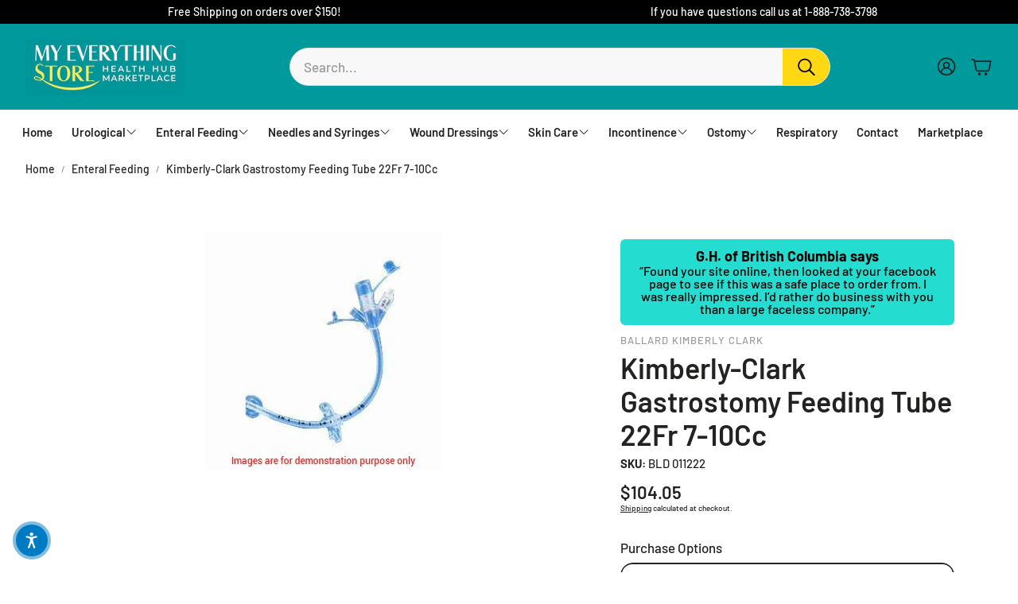

--- FILE ---
content_type: text/css
request_url: https://myeverythingstore.ca/cdn/shop/t/19/assets/swiper.css?v=90853991759261272611748025151
body_size: 5662
content:
@font-face{font-family:swiper-icons-v7;src:url(data:application/font-woff;charset=utf-8;base64,\ [base64]//wADZ2x5ZgAAAywAAADMAAAD2MHtryVoZWFkAAABbAAAADAAAAA2E2+eoWhoZWEAAAGcAAAAHwAAACQC9gDzaG10eAAAAigAAAAZAAAArgJkABFsb2NhAAAC0AAAAFoAAABaFQAUGG1heHAAAAG8AAAAHwAAACAAcABAbmFtZQAAA/gAAAE5AAACXvFdBwlwb3N0AAAFNAAAAGIAAACE5s74hXjaY2BkYGAAYpf5Hu/j+W2+MnAzMYDAzaX6QjD6/4//Bxj5GA8AuRwMYGkAPywL13jaY2BkYGA88P8Agx4j+/8fQDYfA1AEBWgDAIB2BOoAeNpjYGRgYNBh4GdgYgABEMnIABJzYNADCQAACWgAsQB42mNgYfzCOIGBlYGB0YcxjYGBwR1Kf2WQZGhhYGBiYGVmgAFGBiQQkOaawtDAoMBQxXjg/wEGPcYDDA4wNUA2CCgwsAAAO4EL6gAAeNpj2M0gyAACqxgGNWBkZ2D4/wMA+xkDdgAAAHjaY2BgYGaAYBkGRgYQiAHyGMF8FgYHIM3DwMHABGQrMOgyWDLEM1T9/w8UBfEMgLzE////P/5//f/V/xv+r4eaAAeMbAxwIUYmIMHEgKYAYjUcsDAwsLKxc3BycfPw8jEQA/[base64]/uznmfPFBNODM2K7MTQ45YEAZqGP81AmGGcF3iPqOop0r1SPTaTbVkfUe4HXj97wYE+yNwWYxwWu4v1ugWHgo3S1XdZEVqWM7ET0cfnLGxWfkgR42o2PvWrDMBSFj/IHLaF0zKjRgdiVMwScNRAoWUoH78Y2icB/yIY09An6AH2Bdu/UB+yxopYshQiEvnvu0dURgDt8QeC8PDw7Fpji3fEA4z/PEJ6YOB5hKh4dj3EvXhxPqH/SKUY3rJ7srZ4FZnh1PMAtPhwP6fl2PMJMPDgeQ4rY8YT6Gzao0eAEA409DuggmTnFnOcSCiEiLMgxCiTI6Cq5DZUd3Qmp10vO0LaLTd2cjN4fOumlc7lUYbSQcZFkutRG7g6JKZKy0RmdLY680CDnEJ+UMkpFFe1RN7nxdVpXrC4aTtnaurOnYercZg2YVmLN/d/gczfEimrE/fs/bOuq29Zmn8tloORaXgZgGa78yO9/cnXm2BpaGvq25Dv9S4E9+5SIc9PqupJKhYFSSl47+Qcr1mYNAAAAeNptw0cKwkAAAMDZJA8Q7OUJvkLsPfZ6zFVERPy8qHh2YER+3i/BP83vIBLLySsoKimrqKqpa2hp6+jq6RsYGhmbmJqZSy0sraxtbO3sHRydnEMU4uR6yx7JJXveP7WrDycAAAAAAAH//wACeNpjYGRgYOABYhkgZgJCZgZNBkYGLQZtIJsFLMYAAAw3ALgAeNolizEKgDAQBCchRbC2sFER0YD6qVQiBCv/H9ezGI6Z5XBAw8CBK/m5iQQVauVbXLnOrMZv2oLdKFa8Pjuru2hJzGabmOSLzNMzvutpB3N42mNgZGBg4GKQYzBhYMxJLMlj4GBgAYow/P/PAJJhLM6sSoWKfWCAAwDAjgbRAAB42mNgYGBkAIIbCZo5IPrmUn0hGA0AO8EFTQAA);font-weight:400;font-style:normal}:root{--swiper-theme-color: #007aff}:root .wt-slider,:root .wt-slider__container{--swiper-navigation-size: 44px}main .swiper,.wt-cart .swiper{margin-left:auto;margin-right:auto;position:relative;overflow:hidden;list-style:none;padding:0;z-index:1}main .swiper-vertical>.swiper-wrapper,.wt-cart .swiper-vertical>.swiper-wrapper{flex-direction:column}main .swiper-wrapper,.wt-cart .swiper-wrapper{position:relative;width:100%;height:100%;z-index:1;display:flex;transition-property:transform;box-sizing:content-box}main .swiper-android .swiper-slide,main .swiper-wrapper,.wt-cart .swiper-android .swiper-slide,.wt-cart .swiper-wrapper{transform:translateZ(0)}main .swiper-pointer-events,.wt-cart .swiper-pointer-events{touch-action:pan-y}main .swiper-pointer-events.swiper-vertical,.wt-cart .swiper-pointer-events.swiper-vertical{touch-action:pan-x}main .swiper-slide,.wt-cart .swiper-slide{flex-shrink:0;width:100%;height:100%;position:relative;transition-property:transform}main .swiper-slide-invisible-blank,.wt-cart .swiper-slide-invisible-blank{visibility:hidden}main .swiper-autoheight,main .swiper-autoheight .swiper-slide,.wt-cart .swiper-autoheight,.wt-cart .swiper-autoheight .swiper-slide{height:auto}main .swiper-autoheight .swiper-wrapper,.wt-cart .swiper-autoheight .swiper-wrapper{align-items:flex-start;transition-property:transform,height}main .swiper-3d,main .swiper-3d.swiper-css-mode .swiper-wrapper,.wt-cart .swiper-3d,.wt-cart .swiper-3d.swiper-css-mode .swiper-wrapper{perspective:1200px}main .swiper-3d .swiper-cube-shadow,main .swiper-3d .swiper-slide,main .swiper-3d .swiper-slide-shadow,main .swiper-3d .swiper-slide-shadow-bottom,main .swiper-3d .swiper-slide-shadow-left,main .swiper-3d .swiper-slide-shadow-right,main .swiper-3d .swiper-slide-shadow-top,main .swiper-3d .swiper-wrapper,.wt-cart .swiper-3d .swiper-cube-shadow,.wt-cart .swiper-3d .swiper-slide,.wt-cart .swiper-3d .swiper-slide-shadow,.wt-cart .swiper-3d .swiper-slide-shadow-bottom,.wt-cart .swiper-3d .swiper-slide-shadow-left,.wt-cart .swiper-3d .swiper-slide-shadow-right,.wt-cart .swiper-3d .swiper-slide-shadow-top,.wt-cart .swiper-3d .swiper-wrapper{transform-style:preserve-3d}main .swiper-3d .swiper-slide-shadow,main .swiper-3d .swiper-slide-shadow-bottom,main .swiper-3d .swiper-slide-shadow-left,main .swiper-3d .swiper-slide-shadow-right,main .swiper-3d .swiper-slide-shadow-top,.wt-cart .swiper-3d .swiper-slide-shadow,.wt-cart .swiper-3d .swiper-slide-shadow-bottom,.wt-cart .swiper-3d .swiper-slide-shadow-left,.wt-cart .swiper-3d .swiper-slide-shadow-right,.wt-cart .swiper-3d .swiper-slide-shadow-top{position:absolute;left:0;top:0;width:100%;height:100%;pointer-events:none;z-index:10}main .swiper-3d .swiper-slide-shadow,.wt-cart .swiper-3d .swiper-slide-shadow{background:#00000026}main .swiper-3d .swiper-slide-shadow-left,.wt-cart .swiper-3d .swiper-slide-shadow-left{background-image:linear-gradient(to left,#00000080,#0000)}main .swiper-3d .swiper-slide-shadow-right,.wt-cart .swiper-3d .swiper-slide-shadow-right{background-image:linear-gradient(to right,#00000080,#0000)}main .swiper-3d .swiper-slide-shadow-top,.wt-cart .swiper-3d .swiper-slide-shadow-top{background-image:linear-gradient(to top,#00000080,#0000)}main .swiper-3d .swiper-slide-shadow-bottom,.wt-cart .swiper-3d .swiper-slide-shadow-bottom{background-image:linear-gradient(to bottom,#00000080,#0000)}main .swiper-css-mode>.swiper-wrapper,.wt-cart .swiper-css-mode>.swiper-wrapper{overflow:auto;scrollbar-width:none;-ms-overflow-style:none}main .swiper-css-mode>.swiper-wrapper::-webkit-scrollbar,.wt-cart .swiper-css-mode>.swiper-wrapper::-webkit-scrollbar{display:none}main .swiper-css-mode>.swiper-wrapper>.swiper-slide,.wt-cart .swiper-css-mode>.swiper-wrapper>.swiper-slide{scroll-snap-align:start start}main .swiper-horizontal.swiper-css-mode>.swiper-wrapper,.wt-cart .swiper-horizontal.swiper-css-mode>.swiper-wrapper{scroll-snap-type:x mandatory}main .swiper-vertical.swiper-css-mode>.swiper-wrapper,.wt-cart .swiper-vertical.swiper-css-mode>.swiper-wrapper{scroll-snap-type:y mandatory}main .swiper-centered>.swiper-wrapper:before,.wt-cart .swiper-centered>.swiper-wrapper:before{content:"";flex-shrink:0;order:9999}main .swiper-centered.swiper-horizontal>.swiper-wrapper>.swiper-slide:first-child,.wt-cart .swiper-centered.swiper-horizontal>.swiper-wrapper>.swiper-slide:first-child{margin-inline-start:var(--swiper-centered-offset-before)}main .swiper-centered.swiper-horizontal>.swiper-wrapper:before,.wt-cart .swiper-centered.swiper-horizontal>.swiper-wrapper:before{height:100%;min-height:1px;width:var(--swiper-centered-offset-after)}main .swiper-centered.swiper-vertical>.swiper-wrapper>.swiper-slide:first-child,.wt-cart .swiper-centered.swiper-vertical>.swiper-wrapper>.swiper-slide:first-child{margin-block-start:var(--swiper-centered-offset-before)}main .swiper-centered.swiper-vertical>.swiper-wrapper:before,.wt-cart .swiper-centered.swiper-vertical>.swiper-wrapper:before{width:100%;min-width:1px;height:var(--swiper-centered-offset-after)}main .swiper-centered>.swiper-wrapper>.swiper-slide,.wt-cart .swiper-centered>.swiper-wrapper>.swiper-slide{scroll-snap-align:center center}main .swiper-virtual.swiper-css-mode .swiper-wrapper:after,.wt-cart .swiper-virtual.swiper-css-mode .swiper-wrapper:after{content:"";position:absolute;left:0;top:0;pointer-events:none}main .swiper-virtual.swiper-css-mode.swiper-horizontal .swiper-wrapper:after,.wt-cart .swiper-virtual.swiper-css-mode.swiper-horizontal .swiper-wrapper:after{height:1px;width:var(--swiper-virtual-size)}main .swiper-virtual.swiper-css-mode.swiper-vertical .swiper-wrapper:after,.wt-cart .swiper-virtual.swiper-css-mode.swiper-vertical .swiper-wrapper:after{width:1px;height:var(--swiper-virtual-size)}main .swiper-button-next,main .swiper-button-prev,.wt-cart .swiper-button-next,.wt-cart .swiper-button-prev{position:absolute;top:50%;width:var(--swiper-navigation-size);height:var(--swiper-navigation-size);margin-top:calc(0px - var(--swiper-navigation-size) / 2);z-index:10;cursor:pointer;display:flex;align-items:center;justify-content:center;color:var(--swiper-navigation-color, var(--swiper-theme-color))}main .swiper-button-next.swiper-button-disabled,main .swiper-button-prev.swiper-button-disabled,.wt-cart .swiper-button-next.swiper-button-disabled,.wt-cart .swiper-button-prev.swiper-button-disabled{opacity:.35;cursor:auto;pointer-events:none}main .swiper-button-next:after,main .swiper-button-prev:after,.wt-cart .swiper-button-next:after,.wt-cart .swiper-button-prev:after{font-family:swiper-icons-v7;font-size:var(--swiper-navigation-size);text-transform:none!important;letter-spacing:0;text-transform:none;font-variant:initial;line-height:1}main .swiper-button-prev,main .swiper-rtl .swiper-button-next,.wt-cart .swiper-button-prev,.wt-cart .swiper-rtl .swiper-button-next{left:10px;right:auto}main .swiper-button-prev:after,main .swiper-rtl .swiper-button-next:after,.wt-cart .swiper-button-prev:after,.wt-cart .swiper-rtl .swiper-button-next:after{content:"prev"}main .swiper-button-next,main .swiper-rtl .swiper-button-prev,.wt-cart .swiper-button-next,.wt-cart .swiper-rtl .swiper-button-prev{right:10px;left:auto}main .swiper-button-next:after,main .swiper-rtl .swiper-button-prev:after,.wt-cart .swiper-button-next:after,.wt-cart .swiper-rtl .swiper-button-prev:after{content:"next"}main .swiper-button-lock,.wt-cart .swiper-button-lock{display:none}main .swiper-pagination,.wt-cart .swiper-pagination{position:absolute;text-align:center;transition:.3s opacity;transform:translateZ(0);z-index:10}main .swiper-pagination.swiper-pagination-hidden,.wt-cart .swiper-pagination.swiper-pagination-hidden{opacity:0}main .swiper-horizontal>.swiper-pagination-bullets,main .swiper-pagination-bullets.swiper-pagination-horizontal,main .swiper-pagination-custom,main .swiper-pagination-fraction,.wt-cart .swiper-horizontal>.swiper-pagination-bullets,.wt-cart .swiper-pagination-bullets.swiper-pagination-horizontal,.wt-cart .swiper-pagination-custom,.wt-cart .swiper-pagination-fraction{bottom:10px;left:0;width:100%}main .swiper-pagination-bullets-dynamic,.wt-cart .swiper-pagination-bullets-dynamic{overflow:hidden;font-size:0}main .swiper-pagination-bullets-dynamic .swiper-pagination-bullet,.wt-cart .swiper-pagination-bullets-dynamic .swiper-pagination-bullet{transform:scale(.33);position:relative}main .swiper-pagination-bullets-dynamic .swiper-pagination-bullet-active,.wt-cart .swiper-pagination-bullets-dynamic .swiper-pagination-bullet-active{transform:scale(1)}main .swiper-pagination-bullets-dynamic .swiper-pagination-bullet-active-main,.wt-cart .swiper-pagination-bullets-dynamic .swiper-pagination-bullet-active-main{transform:scale(1)}main .swiper-pagination-bullets-dynamic .swiper-pagination-bullet-active-prev,.wt-cart .swiper-pagination-bullets-dynamic .swiper-pagination-bullet-active-prev{transform:scale(.66)}main .swiper-pagination-bullets-dynamic .swiper-pagination-bullet-active-prev-prev,.wt-cart .swiper-pagination-bullets-dynamic .swiper-pagination-bullet-active-prev-prev{transform:scale(.33)}main .swiper-pagination-bullets-dynamic .swiper-pagination-bullet-active-next,.wt-cart .swiper-pagination-bullets-dynamic .swiper-pagination-bullet-active-next{transform:scale(.66)}main .swiper-pagination-bullets-dynamic .swiper-pagination-bullet-active-next-next,.wt-cart .swiper-pagination-bullets-dynamic .swiper-pagination-bullet-active-next-next{transform:scale(.33)}main .swiper-pagination-bullet,.wt-cart .swiper-pagination-bullet{width:var(--swiper-pagination-bullet-width, var(--swiper-pagination-bullet-size, 8px));height:var(--swiper-pagination-bullet-height, var(--swiper-pagination-bullet-size, 8px));display:inline-block;border-radius:50%;background:var(--swiper-pagination-bullet-inactive-color, #000);opacity:var(--swiper-pagination-bullet-inactive-opacity, .2)}main button.swiper-pagination-bullet,.wt-cart button.swiper-pagination-bullet{border:none;margin:0;padding:0;box-shadow:none;-webkit-appearance:none;appearance:none}main .swiper-pagination-clickable .swiper-pagination-bullet,.wt-cart .swiper-pagination-clickable .swiper-pagination-bullet{cursor:pointer}main .swiper-pagination-bullet:only-child,.wt-cart .swiper-pagination-bullet:only-child{display:none!important}main .swiper-pagination-bullet-active,.wt-cart .swiper-pagination-bullet-active{opacity:var(--swiper-pagination-bullet-opacity, 1);background:var(--swiper-pagination-color, var(--swiper-theme-color))}main .swiper-pagination-vertical.swiper-pagination-bullets,main .swiper-vertical>.swiper-pagination-bullets,.wt-cart .swiper-pagination-vertical.swiper-pagination-bullets,.wt-cart .swiper-vertical>.swiper-pagination-bullets{right:10px;top:50%;transform:translate3d(0,-50%,0)}main .swiper-pagination-vertical.swiper-pagination-bullets .swiper-pagination-bullet,main .swiper-vertical>.swiper-pagination-bullets .swiper-pagination-bullet,.wt-cart .swiper-pagination-vertical.swiper-pagination-bullets .swiper-pagination-bullet,.wt-cart .swiper-vertical>.swiper-pagination-bullets .swiper-pagination-bullet{margin:var(--swiper-pagination-bullet-vertical-gap, 6px) 0;display:block}main .swiper-pagination-vertical.swiper-pagination-bullets.swiper-pagination-bullets-dynamic,main .swiper-vertical>.swiper-pagination-bullets.swiper-pagination-bullets-dynamic,.wt-cart .swiper-pagination-vertical.swiper-pagination-bullets.swiper-pagination-bullets-dynamic,.wt-cart .swiper-vertical>.swiper-pagination-bullets.swiper-pagination-bullets-dynamic{top:50%;transform:translateY(-50%);width:8px}main .swiper-pagination-vertical.swiper-pagination-bullets.swiper-pagination-bullets-dynamic .swiper-pagination-bullet,main .swiper-vertical>.swiper-pagination-bullets.swiper-pagination-bullets-dynamic .swiper-pagination-bullet,.wt-cart .swiper-pagination-vertical.swiper-pagination-bullets.swiper-pagination-bullets-dynamic .swiper-pagination-bullet,.wt-cart .swiper-vertical>.swiper-pagination-bullets.swiper-pagination-bullets-dynamic .swiper-pagination-bullet{display:inline-block;transition:.2s transform,.2s top}main .swiper-horizontal>.swiper-pagination-bullets .swiper-pagination-bullet,main .swiper-pagination-horizontal.swiper-pagination-bullets .swiper-pagination-bullet,.wt-cart .swiper-horizontal>.swiper-pagination-bullets .swiper-pagination-bullet,.wt-cart .swiper-pagination-horizontal.swiper-pagination-bullets .swiper-pagination-bullet{margin:0 var(--swiper-pagination-bullet-horizontal-gap, 4px)}main .swiper-horizontal>.swiper-pagination-bullets.swiper-pagination-bullets-dynamic,main .swiper-pagination-horizontal.swiper-pagination-bullets.swiper-pagination-bullets-dynamic,.wt-cart .swiper-horizontal>.swiper-pagination-bullets.swiper-pagination-bullets-dynamic,.wt-cart .swiper-pagination-horizontal.swiper-pagination-bullets.swiper-pagination-bullets-dynamic{left:50%;transform:translate(-50%);white-space:nowrap}main .swiper-horizontal>.swiper-pagination-bullets.swiper-pagination-bullets-dynamic .swiper-pagination-bullet,main .swiper-pagination-horizontal.swiper-pagination-bullets.swiper-pagination-bullets-dynamic .swiper-pagination-bullet,.wt-cart .swiper-horizontal>.swiper-pagination-bullets.swiper-pagination-bullets-dynamic .swiper-pagination-bullet,.wt-cart .swiper-pagination-horizontal.swiper-pagination-bullets.swiper-pagination-bullets-dynamic .swiper-pagination-bullet{transition:.2s transform,.2s left}main .swiper-horizontal.swiper-rtl>.swiper-pagination-bullets-dynamic .swiper-pagination-bullet,.wt-cart .swiper-horizontal.swiper-rtl>.swiper-pagination-bullets-dynamic .swiper-pagination-bullet{transition:.2s transform,.2s right}main .swiper-pagination-progressbar,.wt-cart .swiper-pagination-progressbar{background:#00000040;position:absolute}main .swiper-pagination-progressbar .swiper-pagination-progressbar-fill,.wt-cart .swiper-pagination-progressbar .swiper-pagination-progressbar-fill{background:var(--swiper-pagination-color, var(--swiper-theme-color));position:absolute;left:0;top:0;width:100%;height:100%;transform:scale(0);transform-origin:left top}main .swiper-rtl .swiper-pagination-progressbar .swiper-pagination-progressbar-fill,.wt-cart .swiper-rtl .swiper-pagination-progressbar .swiper-pagination-progressbar-fill{transform-origin:right top}main .swiper-horizontal>.swiper-pagination-progressbar,main .swiper-pagination-progressbar.swiper-pagination-horizontal,main .swiper-pagination-progressbar.swiper-pagination-vertical.swiper-pagination-progressbar-opposite,main .swiper-vertical>.swiper-pagination-progressbar.swiper-pagination-progressbar-opposite,.wt-cart .swiper-horizontal>.swiper-pagination-progressbar,.wt-cart .swiper-pagination-progressbar.swiper-pagination-horizontal,.wt-cart .swiper-pagination-progressbar.swiper-pagination-vertical.swiper-pagination-progressbar-opposite,.wt-cart .swiper-vertical>.swiper-pagination-progressbar.swiper-pagination-progressbar-opposite{width:100%;height:4px;left:0;top:0}main .swiper-horizontal>.swiper-pagination-progressbar.swiper-pagination-progressbar-opposite,main .swiper-pagination-progressbar.swiper-pagination-horizontal.swiper-pagination-progressbar-opposite,main .swiper-pagination-progressbar.swiper-pagination-vertical,main .swiper-vertical>.swiper-pagination-progressbar,.wt-cart .swiper-horizontal>.swiper-pagination-progressbar.swiper-pagination-progressbar-opposite,.wt-cart .swiper-pagination-progressbar.swiper-pagination-horizontal.swiper-pagination-progressbar-opposite,.wt-cart .swiper-pagination-progressbar.swiper-pagination-vertical,.wt-cart .swiper-vertical>.swiper-pagination-progressbar{width:4px;height:100%;left:0;top:0}main .swiper-pagination-lock,.wt-cart .swiper-pagination-lock{display:none}main .swiper-scrollbar,.wt-cart .swiper-scrollbar{border-radius:10px;position:relative;-ms-touch-action:none;background:#0000001a}main .swiper-horizontal>.swiper-scrollbar,.wt-cart .swiper-horizontal>.swiper-scrollbar{position:absolute;left:1%;bottom:3px;z-index:50;height:5px;width:98%}main .swiper-vertical>.swiper-scrollbar,.wt-cart .swiper-vertical>.swiper-scrollbar{position:absolute;right:3px;top:1%;z-index:50;width:5px;height:98%}main .swiper-scrollbar-drag,.wt-cart .swiper-scrollbar-drag{height:100%;width:100%;position:relative;background:#00000080;border-radius:10px;left:0;top:0}main .swiper-scrollbar-cursor-drag,.wt-cart .swiper-scrollbar-cursor-drag{cursor:move}main .swiper-scrollbar-lock,.wt-cart .swiper-scrollbar-lock{display:none}main .swiper-zoom-container,.wt-cart .swiper-zoom-container{width:100%;height:100%;display:flex;justify-content:center;align-items:center;text-align:center}main .swiper-zoom-container>canvas,main .swiper-zoom-container>img,main .swiper-zoom-container>svg,.wt-cart .swiper-zoom-container>canvas,.wt-cart .swiper-zoom-container>img,.wt-cart .swiper-zoom-container>svg{max-width:100%;max-height:100%;object-fit:contain}main .swiper-slide-zoomed,.wt-cart .swiper-slide-zoomed{cursor:move}main .swiper-lazy-preloader,.wt-cart .swiper-lazy-preloader{width:42px;height:42px;position:absolute;left:50%;top:50%;margin-left:-21px;margin-top:-21px;z-index:10;transform-origin:50%;animation:swiper-preloader-spin 1s infinite linear;box-sizing:border-box;border:4px solid var(--swiper-preloader-color, var(--swiper-theme-color));border-radius:50%;border-top-color:transparent}main .swiper-lazy-preloader-white,.wt-cart .swiper-lazy-preloader-white{--swiper-preloader-color: #fff}main .swiper-lazy-preloader-black,.wt-cart .swiper-lazy-preloader-black{--swiper-preloader-color: #000}@keyframes swiper-preloader-spin{to{transform:rotate(360deg)}}main .swiper .swiper-notification,.wt-cart .swiper .swiper-notification{position:absolute;left:0;top:0;pointer-events:none;opacity:0;z-index:-1000}main .swiper-free-mode>.swiper-wrapper,.wt-cart .swiper-free-mode>.swiper-wrapper{transition-timing-function:ease-out;margin:0 auto}main .swiper-grid>.swiper-wrapper,.wt-cart .swiper-grid>.swiper-wrapper{flex-wrap:wrap}main .swiper-grid-column>.swiper-wrapper,.wt-cart .swiper-grid-column>.swiper-wrapper{flex-wrap:wrap;flex-direction:column}main .swiper-fade.swiper-free-mode .swiper-slide,.wt-cart .swiper-fade.swiper-free-mode .swiper-slide{transition-timing-function:ease-out}main .swiper-fade .swiper-slide,.wt-cart .swiper-fade .swiper-slide{pointer-events:none;transition-property:opacity}main .swiper-fade .swiper-slide .swiper-slide,.wt-cart .swiper-fade .swiper-slide .swiper-slide{pointer-events:none}main .swiper-fade .swiper-slide-active,main .swiper-fade .swiper-slide-active .swiper-slide-active,.wt-cart .swiper-fade .swiper-slide-active,.wt-cart .swiper-fade .swiper-slide-active .swiper-slide-active{pointer-events:auto}main .swiper-cube,.wt-cart .swiper-cube{overflow:visible}main .swiper-cube .swiper-slide,.wt-cart .swiper-cube .swiper-slide{pointer-events:none;-webkit-backface-visibility:hidden;backface-visibility:hidden;z-index:1;visibility:hidden;transform-origin:0 0;width:100%;height:100%}main .swiper-cube .swiper-slide .swiper-slide,.wt-cart .swiper-cube .swiper-slide .swiper-slide{pointer-events:none}main .swiper-cube.swiper-rtl .swiper-slide,.wt-cart .swiper-cube.swiper-rtl .swiper-slide{transform-origin:100% 0}main .swiper-cube .swiper-slide-active,main .swiper-cube .swiper-slide-active .swiper-slide-active,.wt-cart .swiper-cube .swiper-slide-active,.wt-cart .swiper-cube .swiper-slide-active .swiper-slide-active{pointer-events:auto}main .swiper-cube .swiper-slide-active,main .swiper-cube .swiper-slide-next,main .swiper-cube .swiper-slide-next+.swiper-slide,main .swiper-cube .swiper-slide-prev,.wt-cart .swiper-cube .swiper-slide-active,.wt-cart .swiper-cube .swiper-slide-next,.wt-cart .swiper-cube .swiper-slide-next+.swiper-slide,.wt-cart .swiper-cube .swiper-slide-prev{pointer-events:auto;visibility:visible}main .swiper-cube .swiper-slide-shadow-bottom,main .swiper-cube .swiper-slide-shadow-left,main .swiper-cube .swiper-slide-shadow-right,main .swiper-cube .swiper-slide-shadow-top,.wt-cart .swiper-cube .swiper-slide-shadow-bottom,.wt-cart .swiper-cube .swiper-slide-shadow-left,.wt-cart .swiper-cube .swiper-slide-shadow-right,.wt-cart .swiper-cube .swiper-slide-shadow-top{z-index:0;-webkit-backface-visibility:hidden;backface-visibility:hidden}main .swiper-cube .swiper-cube-shadow,.wt-cart .swiper-cube .swiper-cube-shadow{position:absolute;left:0;bottom:0;width:100%;height:100%;opacity:.6;z-index:0}main .swiper-cube .swiper-cube-shadow:before,.wt-cart .swiper-cube .swiper-cube-shadow:before{content:"";background:#000;position:absolute;left:0;top:0;bottom:0;right:0;filter:blur(50px)}main .swiper-flip,.wt-cart .swiper-flip{overflow:visible}main .swiper-flip .swiper-slide,.wt-cart .swiper-flip .swiper-slide{pointer-events:none;-webkit-backface-visibility:hidden;backface-visibility:hidden;z-index:1}main .swiper-flip .swiper-slide .swiper-slide,.wt-cart .swiper-flip .swiper-slide .swiper-slide{pointer-events:none}main .swiper-flip .swiper-slide-active,main .swiper-flip .swiper-slide-active .swiper-slide-active,.wt-cart .swiper-flip .swiper-slide-active,.wt-cart .swiper-flip .swiper-slide-active .swiper-slide-active{pointer-events:auto}main .swiper-flip .swiper-slide-shadow-bottom,main .swiper-flip .swiper-slide-shadow-left,main .swiper-flip .swiper-slide-shadow-right,main .swiper-flip .swiper-slide-shadow-top,.wt-cart .swiper-flip .swiper-slide-shadow-bottom,.wt-cart .swiper-flip .swiper-slide-shadow-left,.wt-cart .swiper-flip .swiper-slide-shadow-right,.wt-cart .swiper-flip .swiper-slide-shadow-top{z-index:0;-webkit-backface-visibility:hidden;backface-visibility:hidden}main .swiper-creative .swiper-slide,.wt-cart .swiper-creative .swiper-slide{-webkit-backface-visibility:hidden;backface-visibility:hidden;overflow:hidden;transition-property:transform,opacity,height}main .swiper-cards,.wt-cart .swiper-cards{overflow:visible}main .swiper-cards .swiper-slide,.wt-cart .swiper-cards .swiper-slide{transform-origin:center bottom;-webkit-backface-visibility:hidden;backface-visibility:hidden;overflow:hidden}@-webkit-keyframes progress{0%{stroke-dashoffset:75;opacity:1}95%{stroke-dashoffset:0;opacity:1}to{opacity:0;stroke-dashoffset:0}}@-moz-keyframes progress{0%{stroke-dashoffset:75;opacity:1}95%{stroke-dashoffset:0;opacity:1}to{opacity:0;stroke-dashoffset:0}}@-o-keyframes progress{0%{stroke-dashoffset:75;opacity:1}95%{stroke-dashoffset:0;opacity:1}to{opacity:0;stroke-dashoffset:0}}@keyframes progress{0%{stroke-dashoffset:75;opacity:1}95%{stroke-dashoffset:0;opacity:1}to{opacity:0;stroke-dashoffset:0}}main .wt-slider,.wt-cart .wt-slider{display:block;overflow:hidden}@media (max-width: 899px){main .wt-slider,.wt-cart .wt-slider{color:inherit}}main .wt-slider--wrapper,.wt-cart .wt-slider--wrapper{background-color:var(--color-background)}main .wt-slider.wt-slider--full,.wt-cart .wt-slider.wt-slider--full{padding-inline:calc(var(--gap, 8px) * 2)}@media (max-width: 1199px){main .wt-slider.wt-slider--full,.wt-cart .wt-slider.wt-slider--full{overflow:hidden}}@media (min-width: 1200px){main .wt-slider.wt-slider--full,.wt-cart .wt-slider.wt-slider--full{padding-inline:calc(var(--gap, 8px) * 3)}}main .wt-slider__nav-btn,.wt-cart .wt-slider__nav-btn{position:absolute;top:50%;width:var(--swiper-navigation-size);height:var(--swiper-navigation-size);z-index:10;cursor:pointer;display:flex;align-items:center;justify-content:center;background:#fffc;border-radius:50%;color:var(--swiper-navigation-color, var(--swiper-theme-color))}[dir=rtl] main .wt-slider__nav-btn .svg-icon,[dir=rtl] .wt-cart .wt-slider__nav-btn .svg-icon{transform:rotate(180deg)}main .wt-slider__nav-btn:hover,.wt-cart .wt-slider__nav-btn:hover{background:#ffffffe6}main .wt-slider__nav-btn,main .wt-slider__nav-btn:before,main .wt-slider__nav-btn:after,.wt-cart .wt-slider__nav-btn,.wt-cart .wt-slider__nav-btn:before,.wt-cart .wt-slider__nav-btn:after{display:none}main .wt-slider__wrapper,.wt-cart .wt-slider__wrapper{flex-wrap:nowrap;justify-content:initial}main .wt-slider__wrapper--stack[data-swiper-container],.wt-cart .wt-slider__wrapper--stack[data-swiper-container]{display:grid;grid-template-columns:repeat(var(--grid-col-mobile, 2),1fr);place-items:center;align-items:flex-start;gap:24px var(--grid-gap-mobile, 16px)}@media (min-width: 900px){main .wt-slider__wrapper--stack[data-swiper-container],.wt-cart .wt-slider__wrapper--stack[data-swiper-container]{grid-template-columns:repeat(var(--grid-col, 4),1fr);gap:calc(var(--grid-gap, 16px) + 12px) var(--grid-gap, 16px)}}main .wt-slider__wrapper--stack[data-swiper-container] .wt-slider__slide,.wt-cart .wt-slider__wrapper--stack[data-swiper-container] .wt-slider__slide{max-width:620px;width:auto;height:100%}main .wt-slider__wrapper--stack-2-col[data-swiper-container] .wt-slider__slide:nth-of-type(2n),.wt-cart .wt-slider__wrapper--stack-2-col[data-swiper-container] .wt-slider__slide:nth-of-type(2n){justify-self:self-start}main .wt-slider__wrapper--stack-2-col[data-swiper-container] .wt-slider__slide:nth-of-type(odd),.wt-cart .wt-slider__wrapper--stack-2-col[data-swiper-container] .wt-slider__slide:nth-of-type(odd){justify-self:self-end}main .wt-slider__container,.wt-cart .wt-slider__container{box-sizing:border-box;padding-bottom:calc(var(--gap, 8px) * 5)}@media (hover: hover){main .wt-slider__container:hover .wt-slider__scrollbar,.wt-cart .wt-slider__container:hover .wt-slider__scrollbar{height:4px}main .wt-slider__container:hover .wt-slider__nav-btn,.wt-cart .wt-slider__container:hover .wt-slider__nav-btn{display:flex}main .wt-slider__container:hover .wt-slider__nav-btn.swiper-button-disabled,.wt-cart .wt-slider__container:hover .wt-slider__nav-btn.swiper-button-disabled{display:none}main .wt-slider__container:hover .swiper-button-next,.wt-cart .wt-slider__container:hover .swiper-button-next{margin-right:calc(var(--gap, 8px) * 3)}main .wt-slider__container:hover .swiper-button-prev,.wt-cart .wt-slider__container:hover .swiper-button-prev{margin-left:calc(var(--gap, 8px) * 3)}main .wt-slider__container:hover .swiper-pagination-bullet-active .svg__circle,.wt-cart .wt-slider__container:hover .swiper-pagination-bullet-active .svg__circle{display:none;animation:step-end;animation-play-state:paused}}main .wt-slider__container--hero,.wt-cart .wt-slider__container--hero{--slideshow-height: var(--section-height);--slide-ratio: var(--first-slide-ratio, 1)}@media (min-width: 900px){main .wt-slider__container--hero,.wt-cart .wt-slider__container--hero{--slideshow-height: var(--section-height-desk);--slide-ratio: var(--first-slide-ratio-desk, 1)}}main .wt-slider__container--hero .hero,.wt-cart .wt-slider__container--hero .hero{margin:0;padding-left:0;padding-right:0;max-width:initial}main .wt-slider__container--hero .hero__img,.wt-cart .wt-slider__container--hero .hero__img{height:var(--slideshow-height, auto);aspect-ratio:var(--slide-ratio)}main .wt-slider__container--hero .hero__overlay,.wt-cart .wt-slider__container--hero .hero__overlay{left:0;right:0}@media (min-width: 1200px){main .wt-slider__container--hero .hero__overlay__content--left,.wt-cart .wt-slider__container--hero .hero__overlay__content--left{margin-left:calc(var(--gap, 8px) * 10)}main .wt-slider__container--hero .hero__overlay__content--right,.wt-cart .wt-slider__container--hero .hero__overlay__content--right{margin-right:calc(var(--gap, 8px) * 10)}}main .wt-slider__container--featured,main .wt-slider__container--collection-list,.wt-cart .wt-slider__container--featured,.wt-cart .wt-slider__container--collection-list{padding-bottom:calc(var(--gap, 8px) * 4);max-width:var(--site-max-width);padding-left:calc(var(--gap, 8px) * 2);padding-right:calc(var(--gap, 8px) * 2);margin-left:auto;margin-right:auto;overflow:visible}@media (min-width: 1200px){main .wt-slider__container--featured,main .wt-slider__container--collection-list,.wt-cart .wt-slider__container--featured,.wt-cart .wt-slider__container--collection-list{padding-left:calc(calc(var(--gap, 8px) * 2) + calc(var(--gap, 8px) * 2));padding-right:calc(calc(var(--gap, 8px) * 2) + calc(var(--gap, 8px) * 2))}}@media (min-width: 1800px){main .wt-slider__container--featured,main .wt-slider__container--collection-list,.wt-cart .wt-slider__container--featured,.wt-cart .wt-slider__container--collection-list{max-width:var(--site-max-width-big)}}main .wt-slider__container--featured,.wt-cart .wt-slider__container--featured{padding-top:calc(var(--gap, 8px) * .75)}main .wt-slider__container--featured .swiper-slide,.wt-cart .wt-slider__container--featured .swiper-slide{height:auto}main .wt-slider__container--featured .scroll-trigger,.wt-cart .wt-slider__container--featured .scroll-trigger{height:100%}main .wt-slider__container--featured.wt-slider__container--full,.wt-cart .wt-slider__container--featured.wt-slider__container--full{padding-left:0;padding-right:0;padding-top:calc(var(--gap, 8px) * .75)}@media (max-width: 599px){main .wt-slider__container--featured .wt-slider__slide,.wt-cart .wt-slider__container--featured .wt-slider__slide{width:70vw}}main .wt-slider__container--full,.wt-cart .wt-slider__container--full{margin-left:auto;margin-right:auto;max-width:var(--hero-max-width)}@media (max-width: 599px){main .wt-slider__container--featured-2 .wt-slider__slide,.wt-cart .wt-slider__container--featured-2 .wt-slider__slide{width:40vw}}main .wt-slider__pagination,.wt-cart .wt-slider__pagination{bottom:0}html[lang]>body main .wt-slider__scrollbar,html[lang]>body .wt-cart .wt-slider__scrollbar{width:100%;left:50%;transform:translate(-50%);height:3px;bottom:0}main .wt-slider__scrollbar .swiper-scrollbar-drag,.wt-cart .wt-slider__scrollbar .swiper-scrollbar-drag{border-radius:0;background-color:var(--swiper-theme-color)}main .wt-slider__slide,.wt-cart .wt-slider__slide{width:40vw;flex-basis:initial}@media (max-width: 399px){main .wt-slider__slide,.wt-cart .wt-slider__slide{width:70vw}}main .wt-slider__slide__content,.wt-cart .wt-slider__slide__content{display:flex;justify-content:center;align-items:center;font-size:3rem;font-weight:700;text-transform:uppercase;text-shadow:1px 1px 0 white;color:#ccc;margin-bottom:calc(var(--gap, 8px) * 3)}main .wt-slider__slide__content img,.wt-cart .wt-slider__slide__content img{width:100%;height:auto}main .wt-slider__slide .card__picture,.wt-cart .wt-slider__slide .card__picture{display:block}main .wt-slider__card-wrapper,.wt-cart .wt-slider__card-wrapper{height:100%}main .wt-slider--cross-sell.wt-slider,.wt-cart .wt-slider--cross-sell.wt-slider{background-color:initial}main .wt-slider--cross-sell.wt-slider .wt-slider__slide,.wt-cart .wt-slider--cross-sell.wt-slider .wt-slider__slide{width:auto}main .wt-slider--cross-sell.wt-slider .wt-slider__container,.wt-cart .wt-slider--cross-sell.wt-slider .wt-slider__container{padding-bottom:0}@media (min-width: 900px){main .wt-slider--cross-sell.wt-slider .wt-slider__nav-btn,.wt-cart .wt-slider--cross-sell.wt-slider .wt-slider__nav-btn{--swiper-navigation-size: 30px;--size-icon-desk: 22px;transform:translateY(-50%);margin-top:0}}@media (max-width: 899px){main .wt-slider .hero__title,.wt-cart .wt-slider .hero__title{color:inherit}}@media (max-width: 899px){main .wt-slider .hero__text,.wt-cart .wt-slider .hero__text{color:inherit}}main .wt-slider .hero__img,.wt-cart .wt-slider .hero__img{object-position:var(--image-object-position)}@media (min-width: 900px){main .wt-slider .hero__img,.wt-cart .wt-slider .hero__img{object-position:var(--image-object-position-desktop)}}main .swiper-horizontal>.swiper-pagination-bullets{bottom:0}.swiper-pagination .swiper-pagination-bullet{background-color:transparent}.swiper-pagination .swiper-pagination-bullet--svg-animation{width:26px;height:26px;margin:0!important;display:inline-block}.swiper-pagination .swiper-pagination-bullet--svg-animation svg{-webkit-transform:rotate(-90deg);-moz-transform:rotate(-90deg);-ms-transform:rotate(-90deg);-o-transform:rotate(-90deg);transform:rotate(-90deg)}.swiper-pagination .swiper-pagination-bullet--svg-animation .svg__circle-inner{stroke:var(--swiper-navigation-color, var(--swiper-theme-color));opacity:.7;fill:var(--swiper-navigation-color, var(--swiper-theme-color));-webkit-transition:all .7s ease;-moz-transition:all .7s ease;-ms-transition:all .7s ease;-o-transition:all .7s ease;transition:all .7s ease}.swiper-pagination .swiper-pagination-bullet-active .svg__circle-inner{fill:var(--swiper-navigation-color, var(--swiper-theme-color));opacity:1}@media (min-width: 900px){.swiper-pagination--autoplay .swiper-pagination-bullet-active .svg__circle{stroke:var(--swiper-navigation-color, var(--swiper-theme-color));stroke-dasharray:75;stroke-dashoffset:0;-webkit-animation:progress 5s ease-in-out 1 forwards;-moz-animation:progress 5s ease-in-out 1 forwards;-ms-animation:progress 5s ease-in-out 1 forwards;animation:progress 5s ease-in-out 1 forwards}}[data-swiper-container].loading{display:flex;width:100%}[data-swiper-container].loading [data-swiper-slide]:first-of-type{width:100%}[data-swiper-container].loading [data-swiper-slide]:not(:first-of-type){opacity:0;width:0}
/*# sourceMappingURL=/cdn/shop/t/19/assets/swiper.css.map?v=90853991759261272611748025151 */


--- FILE ---
content_type: text/javascript
request_url: https://myeverythingstore.ca/cdn/shop/t/19/assets/color-swatch.js?v=182849972204433250091748025151
body_size: 912
content:
customElements.get("color-swatch")||customElements.define("color-swatch",class extends HTMLElement{constructor(){super()}connectedCallback(){this.initialize()}initialize(){this.initProperites(),this.initButtons(),this.initCounter()}initProperites(){const node=this;this.container=node.querySelector(".card__container"),this.adnotation=node.querySelector(".card"),this.color_swatcher_container=this.container.querySelector(".card__color-swatcher--container"),this.color_swatcher_wrappers=this.container.querySelectorAll(".color-swatcher--wrapper"),this.color_swatcher_counter=this.container.querySelector(".color-swatcher--counter"),[this.img,this.hover_img]=this.container.querySelectorAll(".card__img"),this.video=this.querySelector("video"),this.clicked_href=this.adnotation.getAttribute("href"),this.clicked_img=this.img?.getAttribute("src"),this.clicked_srcset=this.img?.getAttribute("srcset"),this.clicked_hover_img=this.hover_img?.getAttribute("src"),this.loader=this.querySelector(".card__loader"),this.optionsAsColorSwatches=this.color_swatcher_container?.dataset.optionsAsColorSwatches?.split(",")||[]}initCounter(){this.color_swatcher_wrappers?.length>4&&(this.color_swatcher_counter.innerHTML+=`+ ${this.color_swatcher_wrappers.length-4}`,this.color_swatcher_container.addEventListener("mouseover",()=>this.showAllWrappers()))}showAllWrappers(){this.color_swatcher_wrappers.forEach(wrapper=>wrapper.classList.remove("hidden")),this.color_swatcher_counter.classList.add("hidden")}initButtons(){this.activeFilters=null;try{this.activeFilters=activeFilters}catch{}this.isCheckedOption=0,this.isCheckedActiveFilter=!1,this.color_swatcher_wrappers&&(this.sortButtons(),this.color_swatcher_wrappers.forEach((wrapper,index)=>{const button=wrapper.querySelector(".color-swatcher"),attributes=this.getButtonAttributes(button),tooltip=wrapper.querySelector(".color-swatcher--tooltip");if(this.isCheckedOption===0&&this.checkFilterOption(wrapper,attributes),index>3&&wrapper.classList.add("hidden"),this.activeFilters&&!this.isCheckedActiveFilter){const colorName=attributes.dataColor;for(const option of this.optionsAsColorSwatches){const options=this.activeFilters[option];if(options&&options[colorName]){this.handleClickEvent(wrapper,attributes),this.isCheckedActiveFilter=!0;break}}}this.assignWrapperEvents(wrapper,attributes,tooltip)})),this.color_swatcher_container&&this.color_swatcher_container.addEventListener("mouseleave",()=>this.restoreAttributes())}getButtonAttributes(button){return{dataColor:button.getAttribute("data-color"),button_href:button.getAttribute("data-href"),button_img:button.getAttribute("data-img"),button_srcset:button.getAttribute("data-srcset"),button_hover:button.getAttribute("data-hover")}}checkFilterOption(wrapper,{dataColor,button_href,button_img,button_hover,button_srcset}){const filtersArray=Object.entries(activeOptions);if(this.isCheckedOption===0){for(const[key,value]of filtersArray)if(value.indexOf(dataColor)!==-1){this.setAttributes(this.adnotation,{href:button_href}),this.setAttributes(this.img,{src:button_img}),this.checkHoverImage(button_hover),this.clicked_href=button_href,this.clicked_img=button_img,this.clicked_srcset=button_srcset,this.clicked_hover_img=button_hover,wrapper.classList.add("active"),this.isCheckedOption=1;break}}}assignWrapperEvents(wrapper,attributes,tooltip){wrapper.addEventListener("click",()=>this.handleClickEvent(wrapper,attributes)),wrapper.addEventListener("keydown",e=>{e.key==="Enter"&&this.handleClickEvent(wrapper,attributes)}),wrapper.addEventListener("mouseover",()=>this.handleMouseOverEvent(wrapper,attributes,tooltip)),wrapper.addEventListener("mouseout",()=>this.handleMouseOutEvent(tooltip))}handleClickEvent(wrapper,{button_href,button_img,button_hover,button_srcset}){button_img&&(this.showLoader(),this.setAttributes(this.adnotation,{href:button_href}),this.setAttributes(this.img,{src:button_img}),this.setAttributes(this.img,{srcset:button_srcset}),this.checkHoverImage(button_hover),this.color_swatcher_wrappers.forEach(wrap=>{wrap.classList.remove("active")}),this.clicked_href=button_href,this.clicked_img=button_img,this.clicked_srcset=button_srcset,this.clicked_hover_img=button_hover,wrapper.classList.add("active"),this.video?.classList.add("hidden"),this.isVideoHidden=!0,this.img.classList.remove("hidden"),this.img.onload=()=>{this.hideLoader(),this.img.onload=null})}showLoader(){this.loader.classList.remove("hidden"),this.loader.innerHTML='<div class="spinner-ring"></div>',this.img&&(this.img.style.opacity=0)}hideLoader(){this.loader.classList.add("hidden"),this.loader.innerHTML="",this.img&&(this.img.style.opacity=1)}handleMouseOverEvent(wrapper,{button_href,button_img,button_hover,button_srcset},tooltip){this.setAttributes(this.adnotation,{href:button_href}),this.setAttributes(this.img,{src:button_img}),this.setAttributes(this.img,{srcset:button_srcset}),this.checkHoverImage(button_hover),tooltip.classList.remove("hidden"),this.setTooltipPosition(tooltip)}handleMouseOutEvent(tooltip){tooltip.classList.add("hidden"),tooltip.classList.remove("color-swatcher--tooltip-left","color-swatcher--tooltip-right")}setTooltipPosition(tooltip){const coords=tooltip.getBoundingClientRect(),screenWidth=window.innerWidth;coords&&(coords.x<0?tooltip.classList.add("color-swatcher--tooltip-left"):coords.right>screenWidth&&tooltip.classList.add("color-swatcher--tooltip-right"))}setFirstOptionActive(){const wrapper=this.color_swatcher_wrappers[0];if(wrapper){const button=wrapper.querySelector(".color-swatcher"),attributes=this.getButtonAttributes(button);this.setAttributes(this.adnotation,{href:attributes.button_href}),this.setAttributes(this.img,{src:attributes.button_img}),this.setAttributes(this.img,{srcset:attributes.button_srcset}),this.checkHoverImage(attributes.button_hover),wrapper.classList.add("active")}}restoreAttributes(){this.setAttributes(this.adnotation,{href:this.clicked_href}),this.setAttributes(this.img,{src:this.clicked_img}),this.setAttributes(this.img,{srcset:this.clicked_srcset}),this.checkHoverImage(this.clicked_hover_img)}sortButtons(){if(this.color_swatcher_wrappers){const newArr=Array.from(this.color_swatcher_wrappers).sort((a,b)=>{const classA=a.classList?.contains("unavailable"),classB=b.classList?.contains("unavailable");return classA&&!classB?1:!classA&&classB?-1:0});this.color_swatcher_container&&(this.color_swatcher_container.innerHTML=""),newArr.forEach(el=>this.color_swatcher_container.append(el)),this.createCounterSpan(),this.color_swatcher_wrappers=this.container.querySelectorAll(".color-swatcher--wrapper"),this.color_swatcher_counter=this.container.querySelector(".color-swatcher--counter")}}createCounterSpan(){const counter_span=document.createElement("span");counter_span.classList.add("color-swatcher--counter"),this.color_swatcher_container?.appendChild(counter_span)}setAttributes(element,attrs){for(let key in attrs)element?.setAttribute(key,attrs[key])}checkHoverImage(button_hover){button_hover&&this.hover_img&&this.setAttributes(this.hover_img,{src:button_hover})}});
//# sourceMappingURL=/cdn/shop/t/19/assets/color-swatch.js.map?v=182849972204433250091748025151
